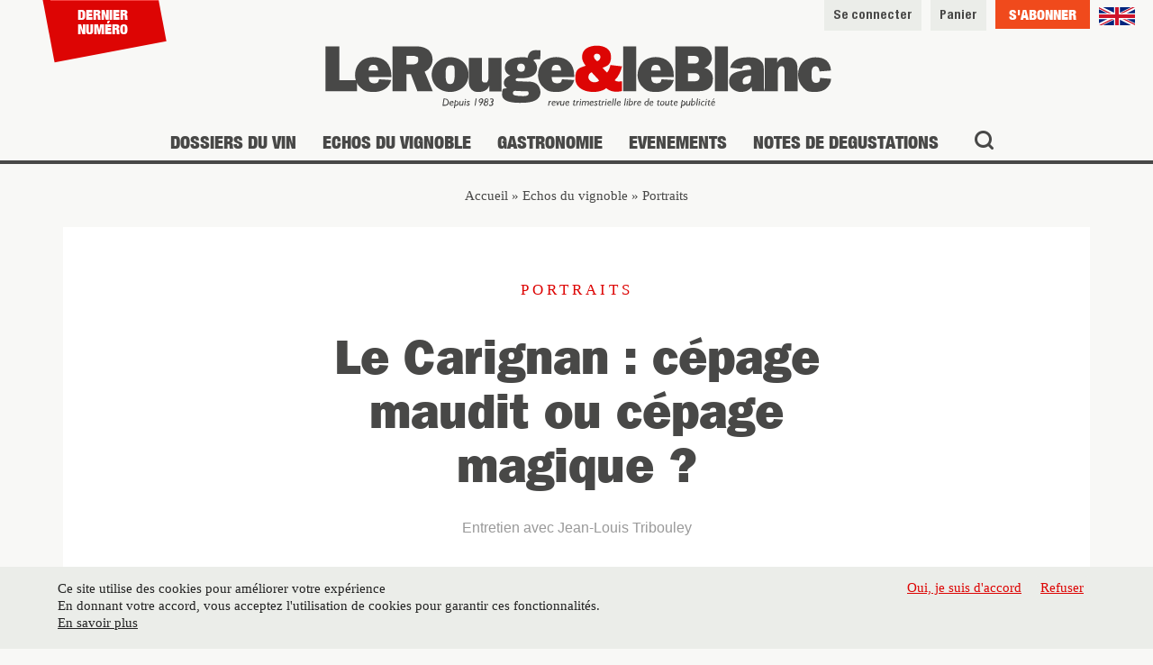

--- FILE ---
content_type: text/html; charset=utf-8
request_url: https://www.lerougeetleblanc.com/fr/portraits/le-carignan-cepage-maudit-ou-cepage-magique-2252.html
body_size: 13014
content:
<!DOCTYPE html>
<html
  xmlns:og="http://ogp.me/ns#"
  xmlns:article="http://ogp.me/ns/article#"
  xmlns:book="http://ogp.me/ns/book#"
  xmlns:profile="http://ogp.me/ns/profile#"
  xmlns:video="http://ogp.me/ns/video#"
  xmlns:product="http://ogp.me/ns/product#"
  xmlns:content="http://purl.org/rss/1.0/modules/content/"
  xmlns:dc="http://purl.org/dc/terms/"
  xmlns:foaf="http://xmlns.com/foaf/0.1/"
  xmlns:rdfs="http://www.w3.org/2000/01/rdf-schema#"
  xmlns:sioc="http://rdfs.org/sioc/ns#"
  xmlns:sioct="http://rdfs.org/sioc/types#"
  xmlns:skos="http://www.w3.org/2004/02/skos/core#"
  xmlns:xsd="http://www.w3.org/2001/XMLSchema#">
<head>
  <meta http-equiv="Content-Type" content="text/html; charset=utf-8" />
<link rel="shortcut icon" href="https://www.lerougeetleblanc.com/sites/all/themes/rougeetblanc/favicon.ico" type="image/vnd.microsoft.icon" />
<script type="text/javascript">function euccxganalyticsLoad() {var scriptTag = document.createElement("script");scriptTag.src = "\/sites\/all\/modules\/google_analytics\/googleanalytics.js";document.body.appendChild(scriptTag);var scriptTag = document.createElement("script");scriptTag.text = '(function(i,s,o,g,r,a,m){i["GoogleAnalyticsObject"]=r;i[r]=i[r]||function(){(i[r].q=i[r].q||[]).push(arguments)},i[r].l=1*new Date();a=s.createElement(o),m=s.getElementsByTagName(o)[0];a.async=1;a.src=g;m.parentNode.insertBefore(a,m)})(window,document,"script","https://www.google-analytics.com/analytics.js","ga");ga("create", "UA-110665457-1", {"cookieDomain":"auto"});ga("set", "anonymizeIp", true);ga("send", "pageview");';document.body.appendChild(scriptTag);}</script><meta name="description" content="« J’ai galéré avec ces carignans ! » Jean-Louis Tribouley, vigneron à Latour-de-France dans le Roussillon, produit une cuvée de pur carignan depuis 2007. Il parle avec liberté de ses liens avec ce cépage « pas facile », mais « démerdard » et « fidèle »." />
<meta name="generator" content="Drupal 7 (https://www.drupal.org)" />
<link rel="canonical" href="https://www.lerougeetleblanc.com/fr/portraits/le-carignan-cepage-maudit-ou-cepage-magique-2252.html" />
<link rel="shortlink" href="https://www.lerougeetleblanc.com/fr/node/2252" />
<meta property="og:site_name" content="Le rouge et le blanc" />
<meta property="og:type" content="article" />
<meta property="og:title" content="Le Carignan : cépage maudit ou cépage magique ?" />
<meta property="og:url" content="https://www.lerougeetleblanc.com/fr/portraits/le-carignan-cepage-maudit-ou-cepage-magique-2252.html" />
<meta property="og:description" content="« J’ai galéré avec ces carignans ! » Jean-Louis Tribouley, vigneron à Latour-de-France dans le Roussillon, produit une cuvée de pur carignan depuis 2007. Il parle avec liberté de ses liens avec ce cépage « pas facile », mais « démerdard » et « fidèle »." />
<meta property="og:updated_time" content="2021-11-23T13:55:18+01:00" />
<meta property="og:image" content="https://www.lerougeetleblanc.com/sites/default/files/articles/images/2020/06/tribouley_2_13.jpg" />
<meta property="og:image:url" content="https://www.lerougeetleblanc.com/sites/default/files/articles/images/2020/06/tribouley_2_13.jpg" />
<meta property="article:published_time" content="2021-11-23T13:45:17+01:00" />
<meta property="article:modified_time" content="2021-11-23T13:55:18+01:00" />
  <title>Le Carignan : cépage maudit ou cépage magique ? | Le rouge et le blanc</title>
  <link type="text/css" rel="stylesheet" href="https://www.lerougeetleblanc.com/sites/default/files/css/css_xE-rWrJf-fncB6ztZfd2huxqgxu4WO-qwma6Xer30m4.css" media="all" />
<link type="text/css" rel="stylesheet" href="https://www.lerougeetleblanc.com/sites/default/files/css/css_foOaWechzCrQKZdoI9ZHisk025jxAvkiUzqoFDZ53tM.css" media="all" />
<link type="text/css" rel="stylesheet" href="https://www.lerougeetleblanc.com/sites/default/files/css/css_E-fgqOJpBbgT99WRNY-JaH4LdyaYJr_0BU2EApn7pZg.css" media="all" />
<style type="text/css" media="all">
<!--/*--><![CDATA[/*><!--*/
#sliding-popup.sliding-popup-bottom,#sliding-popup.sliding-popup-bottom .eu-cookie-withdraw-banner,.eu-cookie-withdraw-tab{background:#DD0504;}#sliding-popup.sliding-popup-bottom.eu-cookie-withdraw-wrapper{background:transparent}#sliding-popup .popup-content #popup-text h1,#sliding-popup .popup-content #popup-text h2,#sliding-popup .popup-content #popup-text h3,#sliding-popup .popup-content #popup-text p,.eu-cookie-compliance-secondary-button,.eu-cookie-withdraw-tab{color:#fff !important;}.eu-cookie-withdraw-tab{border-color:#fff;}.eu-cookie-compliance-more-button{color:#fff !important;}

/*]]>*/-->
</style>
<link type="text/css" rel="stylesheet" href="https://www.lerougeetleblanc.com/sites/default/files/css/css_Yc48T6L6QyjfbCbcd4fnN5mJULmuMF_gzOMxTzIaesg.css" media="all" />
  <script type="text/javascript" src="https://www.lerougeetleblanc.com/sites/default/files/js/js_6wB7_RH3hNT_viZwOlvXgQ7bvciK-Mir9CVHAkENV64.js"></script>
<script type="text/javascript" src="https://www.lerougeetleblanc.com/sites/default/files/js/js_H7q2xORKmR9AN8Qx5spKEIBp7R_wG2apAswJoCUZY7I.js"></script>
<script type="text/javascript" src="https://www.lerougeetleblanc.com/sites/default/files/js/js_nCAZsx9trH6bzwG3b8nobglhAJB9GW0FwLSV8IU3R44.js"></script>
<script type="text/javascript" src="https://www.lerougeetleblanc.com/sites/default/files/js/js_IYOEvjTxX3I1LKZtAbR7Whi7OnaacGfMHTnjD-bve00.js"></script>
<script type="text/javascript" src="https://www.lerougeetleblanc.com/sites/default/files/js/js_hupBQh9NJti8Q_h9o6jAaiUIYGprS2aeWSLmGUtAxeo.js"></script>
<script type="text/javascript">
<!--//--><![CDATA[//><!--
jQuery.extend(Drupal.settings, {"basePath":"\/","pathPrefix":"fr\/","setHasJsCookie":0,"ajaxPageState":{"theme":"rougeetblanc","theme_token":"3qgftjE4Dr5i78GH6fszK3qPkOkaXarF-M_7fTvMUVw","js":{"0":1,"1":1,"sites\/all\/modules\/euccx\/js\/euccx.js":1,"sites\/all\/modules\/eu_cookie_compliance\/js\/eu_cookie_compliance.js":1,"sites\/all\/modules\/jquery_update\/replace\/jquery\/1.9\/jquery.min.js":1,"misc\/jquery-extend-3.4.0.js":1,"misc\/jquery-html-prefilter-3.5.0-backport.js":1,"misc\/jquery.once.js":1,"misc\/drupal.js":1,"sites\/all\/modules\/jquery_update\/replace\/ui\/external\/jquery.cookie.js":1,"sites\/all\/modules\/boutique\/app\/public\/js\/jquery.browser.js":1,"sites\/all\/modules\/boutique\/app\/public\/js\/jquery.isolatedScroll.js":1,"sites\/all\/modules\/boutique\/app\/public\/js\/bootstrap.min.js":1,"sites\/all\/modules\/boutique\/app\/public\/js\/jquery.autosize.js":1,"sites\/all\/modules\/boutique\/app\/public\/js\/inputmultiselect-2.0.4.js":1,"sites\/all\/modules\/boutique\/app\/public\/js\/jquery.miniColors.min.js":1,"sites\/all\/modules\/boutique\/app\/public\/js\/cloud-zoom.js":1,"sites\/all\/modules\/boutique\/app\/public\/js\/jquery.cartify.js":1,"sites\/all\/modules\/boutique\/app\/public\/js\/jquery.autocomplete2.js":1,"sites\/all\/modules\/boutique\/app\/public\/js\/jquery.nanoscroller.js":1,"sites\/all\/modules\/boutique\/app\/public\/js\/jquery.fancybox-1.3.1.js":1,"sites\/all\/modules\/boutique\/app\/public\/js\/knockout.all.min.js":1,"sites\/all\/modules\/boutique\/app\/public\/js\/knockout-sortable.min.js":1,"sites\/all\/modules\/boutique\/app\/public\/js\/knockout-paging.js":1,"sites\/all\/modules\/boutique\/app\/public\/js\/knockout-clearBindings.js":1,"sites\/all\/modules\/boutique\/app\/public\/js\/knockout.eachProp.js":1,"public:\/\/languages\/fr_VDifK6k-PRkBbRQo2b-7VHO6q4U8jqINavOEcRrbN4c.js":1,"sites\/all\/themes\/rougeetblanc\/js\/html5.js":1,"sites\/all\/themes\/rougeetblanc\/js\/respond.min.js":1,"sites\/all\/themes\/rougeetblanc\/js\/fixto.js":1,"sites\/all\/themes\/rougeetblanc\/js\/jquery-accessibleMegaMenu.js":1,"sites\/all\/themes\/rougeetblanc\/js\/jquery.browser.js":1,"sites\/all\/themes\/rougeetblanc\/js\/slick.min.js":1,"sites\/all\/themes\/rougeetblanc\/js\/jquery.form.js":1,"sites\/all\/themes\/rougeetblanc\/js\/jquery.iform.js":1,"sites\/all\/themes\/rougeetblanc\/js\/jquery.fancybox.js":1},"css":{"modules\/system\/system.base.css":1,"modules\/system\/system.menus.css":1,"modules\/system\/system.messages.css":1,"modules\/system\/system.theme.css":1,"sites\/all\/modules\/boutique\/app\/public\/css\/mamafont.css":1,"sites\/all\/modules\/boutique\/app\/public\/css\/boutique.css":1,"modules\/comment\/comment.css":1,"sites\/all\/modules\/date\/date_api\/date.css":1,"sites\/all\/modules\/date\/date_popup\/themes\/datepicker.1.7.css":1,"modules\/field\/theme\/field.css":1,"sites\/all\/modules\/logintoboggan\/logintoboggan.css":1,"sites\/all\/modules\/msm_wysiwyg\/css\/msm_tooltip.css":1,"modules\/node\/node.css":1,"modules\/search\/search.css":1,"modules\/user\/user.css":1,"sites\/all\/modules\/views\/css\/views.css":1,"sites\/all\/modules\/ctools\/css\/ctools.css":1,"sites\/all\/modules\/eu_cookie_compliance\/css\/eu_cookie_compliance.css":1,"0":1,"sites\/all\/themes\/rougeetblanc\/css\/styles.css":1}},"eu_cookie_compliance":{"popup_enabled":1,"popup_agreed_enabled":0,"popup_hide_agreed":0,"popup_clicking_confirmation":false,"popup_scrolling_confirmation":false,"popup_html_info":"\u003Cdiv\u003E\n  \u003Cdiv class=\u0022popup-content info\u0022\u003E\n    \u003Cdiv id=\u0022popup-text\u0022\u003E\n      \u003Ch2\u003E\u003Cstrong\u003ECe site utilise des cookies pour am\u00e9liorer votre exp\u00e9rience\u003C\/strong\u003E\u003C\/h2\u003E\n\u003Cp\u003EEn donnant votre accord, vous acceptez l\u0027utilisation de cookies pour garantir ces fonctionnalit\u00e9s.\u003C\/p\u003E\n              \u003Cbutton type=\u0022button\u0022 class=\u0022find-more-button eu-cookie-compliance-more-button\u0022\u003EEn savoir plus\u003C\/button\u003E\n          \u003C\/div\u003E\n    \u003Cdiv id=\u0022popup-buttons\u0022\u003E\n      \u003Cbutton type=\u0022button\u0022 class=\u0022agree-button eu-cookie-compliance-secondary-button\u0022\u003EOui, je suis d\u0027accord\u003C\/button\u003E\n              \u003Cbutton type=\u0022button\u0022 class=\u0022decline-button eu-cookie-compliance-default-button\u0022 \u003ERefuser\u003C\/button\u003E\n          \u003C\/div\u003E\n  \u003C\/div\u003E\n\u003C\/div\u003E","use_mobile_message":false,"mobile_popup_html_info":"\u003Cdiv\u003E\n  \u003Cdiv class=\u0022popup-content info\u0022\u003E\n    \u003Cdiv id=\u0022popup-text\u0022\u003E\n                    \u003Cbutton type=\u0022button\u0022 class=\u0022find-more-button eu-cookie-compliance-more-button\u0022\u003EEn savoir plus\u003C\/button\u003E\n          \u003C\/div\u003E\n    \u003Cdiv id=\u0022popup-buttons\u0022\u003E\n      \u003Cbutton type=\u0022button\u0022 class=\u0022agree-button eu-cookie-compliance-secondary-button\u0022\u003EOui, je suis d\u0027accord\u003C\/button\u003E\n              \u003Cbutton type=\u0022button\u0022 class=\u0022decline-button eu-cookie-compliance-default-button\u0022 \u003ERefuser\u003C\/button\u003E\n          \u003C\/div\u003E\n  \u003C\/div\u003E\n\u003C\/div\u003E\n","mobile_breakpoint":"768","popup_html_agreed":"\u003Cdiv\u003E\n  \u003Cdiv class=\u0022popup-content agreed\u0022\u003E\n    \u003Cdiv id=\u0022popup-text\u0022\u003E\n      \u003Ch2\u003EThank you for accepting cookies\u003C\/h2\u003E\n\u003Cp\u003EYou can now hide this message or find out more about cookies.\u003C\/p\u003E\n    \u003C\/div\u003E\n    \u003Cdiv id=\u0022popup-buttons\u0022\u003E\n      \u003Cbutton type=\u0022button\u0022 class=\u0022hide-popup-button eu-cookie-compliance-hide-button\u0022\u003EMasquer\u003C\/button\u003E\n              \u003Cbutton type=\u0022button\u0022 class=\u0022find-more-button eu-cookie-compliance-more-button-thank-you\u0022 \u003EEn savoir plus\u003C\/button\u003E\n          \u003C\/div\u003E\n  \u003C\/div\u003E\n\u003C\/div\u003E","popup_use_bare_css":false,"popup_height":"auto","popup_width":"100%","popup_delay":1000,"popup_link":"\/fr\/confidentialite","popup_link_new_window":1,"popup_position":null,"popup_language":"fr","store_consent":true,"better_support_for_screen_readers":0,"reload_page":0,"domain":"","popup_eu_only_js":0,"cookie_lifetime":"100","cookie_session":false,"disagree_do_not_show_popup":0,"method":"opt_in","whitelisted_cookies":"","withdraw_markup":"\u003Cbutton type=\u0022button\u0022 class=\u0022eu-cookie-withdraw-tab\u0022\u003EPrivacy settings\u003C\/button\u003E\n\u003Cdiv class=\u0022eu-cookie-withdraw-banner\u0022\u003E\n  \u003Cdiv class=\u0022popup-content info\u0022\u003E\n    \u003Cdiv id=\u0022popup-text\u0022\u003E\n      \u003Ch2\u003EWe use cookies on this site to enhance your user experience\u003C\/h2\u003E\n\u003Cp\u003EYou have given your consent for us to set cookies.\u003C\/p\u003E\n    \u003C\/div\u003E\n    \u003Cdiv id=\u0022popup-buttons\u0022\u003E\n      \u003Cbutton type=\u0022button\u0022 class=\u0022eu-cookie-withdraw-button\u0022\u003EWithdraw consent\u003C\/button\u003E\n    \u003C\/div\u003E\n  \u003C\/div\u003E\n\u003C\/div\u003E\n","withdraw_enabled":false},"googleanalytics":{"trackOutbound":1,"trackMailto":1,"trackDownload":1,"trackDownloadExtensions":"7z|aac|arc|arj|asf|asx|avi|bin|csv|doc(x|m)?|dot(x|m)?|exe|flv|gif|gz|gzip|hqx|jar|jpe?g|js|mp(2|3|4|e?g)|mov(ie)?|msi|msp|pdf|phps|png|ppt(x|m)?|pot(x|m)?|pps(x|m)?|ppam|sld(x|m)?|thmx|qtm?|ra(m|r)?|sea|sit|tar|tgz|torrent|txt|wav|wma|wmv|wpd|xls(x|m|b)?|xlt(x|m)|xlam|xml|z|zip"},"euccx":{"plugins":{"ganalytics":{"js_exclude":{"name":["googleanalytics.js"],"data":["GoogleAnalyticsObject"]},"cookies_handled":["_ga","_gat","_gid"]}}}});
//--><!]]>
</script>
  <meta name="viewport" content="width=device-width, initial-scale=1.0, maximum-scale=1.0, user-scalable=0" />
<link href="https://fonts.googleapis.com/css?family=Muli:200,300,400,600,700,800,900" rel="stylesheet">
</head>
<body class="html not-front not-logged-in no-sidebars page-node page-node- page-node-2252 node-type-article i18n-fr" >
      <div id="page" class="page">
	<header role="banner" class="Header">
		<section class="SectionMenu">
			<nav role="navigation" aria-label="menu secondaire" id="secondary-nav">
				<ul class="MenuTools">
					<li class="MenuTools-item first">
						<a href="/fr/boutique/" class="MenuTools-link review">Dernier numéro</a>
					</li>
					<li class="MenuTools-item">
						<a href="/en" class="MenuTools-link lg">
													<img src="/sites/all/themes/rougeetblanc/images/flag-en.svg?v=1.1" class="flag" />
												</a>
					</li>
					<li class="MenuTools-item">
																		<a href="/fr/boutique/abonnements/" class="MenuTools-link subscription btn btn-secondary">S'abonner</a>
																	</li>
					<li class="MenuTools-item">
						<a href="/fr/boutique/panier/" class="MenuTools-link basket btn btn-default">Panier</a>
					</li>
										<li class="MenuTools-item">
						<a href="/fr/user" class="MenuTools-link connexion btn btn-default">Se connecter</a>
					</li>
									</ul>
			</nav>
			<div class="Branding">
				<a href="/fr" title="" rel="home">
					<img class="branding" src="/sites/all/themes/rougeetblanc/images/logo-R&B-fr.svg?v=1.1" alt="Le Rouge et le Blanc" onerror="this.removeAttribute('onerror'); this.src='/sites/all/themes/rougeetblanc/images/logo-R&Bfr.png'" />					
				</a>
			</div>
						<div id="nav-toggle" >
	<div class="Burger">
		<span></span>
		<span></span>
		<span></span>
		<span></span>
	</div>
	<div class="Burger-title">Menu</div>
</div>
<nav role="navigation" aria-label="menu principal" class="AccessMenu" id="primary-nav">
  <ul class="nav-menu">
          <li class="nav-item">
    <a href="/fr/rubriques/dossiers-du-vin">
    	Dossiers du vin   	</a>    
        <i class="icon"></i>
    <div class="sub-nav">
    	<ul class="DropdownMenu sub-nav-group" role="menu">
	      <li data-submenu-id="">Dossiers du vin</li>
	      	      	      	      <li data-submenu-id=""><a href="/fr/rubriques/mineralite-et-geologie" class="DropdownMenu-link">Minéralité et géologie</a></li>
	      	      	      	      <li data-submenu-id=""><a href="/fr/rubriques/vinification" class="DropdownMenu-link">Vinification</a></li>
	      	      	      	      <li data-submenu-id=""><a href="/fr/rubriques/viticulture" class="DropdownMenu-link">Viticulture</a></li>
	      	      	      	      <li data-submenu-id=""><a href="/fr/rubriques/reglementation" class="DropdownMenu-link">Réglementation</a></li>
	      	      	      	      <li data-submenu-id=""><a href="/fr/rubriques/glossaire" class="DropdownMenu-link">Glossaire</a></li>
	      		</ul>
	</div>
      </li>
          <li class="nav-item">
    <a href="/fr/rubriques/echos-du-vignoble">
    	Echos du vignoble   	</a>    
        <i class="icon"></i>
    <div class="sub-nav">
    	<ul class="DropdownMenu sub-nav-group" role="menu">
	      <li data-submenu-id="">Echos du vignoble</li>
	      	      	      	      <li data-submenu-id=""><a href="/fr/rubriques/portraits" class="DropdownMenu-link">Portraits</a></li>
	      	      	      	      <li data-submenu-id=""><a href="/fr/rubriques/vignobles-de-france" class="DropdownMenu-link">Vignobles de France</a></li>
	      	      	      	      <li data-submenu-id=""><a href="/fr/rubriques/vignobles-etrangers" class="DropdownMenu-link">Vignobles étrangers</a></li>
	      		</ul>
	</div>
      </li>
          <li class="nav-item">
    <a href="/fr/rubriques/gastronomie">
    	Gastronomie   	</a>    
        <i class="icon"></i>
    <div class="sub-nav">
    	<ul class="DropdownMenu sub-nav-group" role="menu">
	      <li data-submenu-id="">Gastronomie</li>
	      	      	      	      <li data-submenu-id=""><a href="/fr/rubriques/accords" class="DropdownMenu-link">Accords</a></li>
	      	      	      	      <li data-submenu-id=""><a href="/fr/rubriques/bonnes-adresses" class="DropdownMenu-link">Bonnes adresses</a></li>
	      		</ul>
	</div>
      </li>
          <li class="nav-item">
    <a href="/fr/rubriques/evenements">
    	Evenements   	</a>    
        <i class="icon"></i>
    <div class="sub-nav">
    	<ul class="DropdownMenu sub-nav-group" role="menu">
	      <li data-submenu-id="">Evenements</li>
	      	      	      	      <li data-submenu-id=""><a href="/fr/rubriques/salons-et-manifestations" class="DropdownMenu-link">Salons et manifestations</a></li>
	      	      	      	      <li data-submenu-id=""><a href="/fr/rubriques/comptes-rendus" class="DropdownMenu-link">Comptes-rendus</a></li>
	      	      	      	      <li data-submenu-id=""><a href="/fr/rubriques/livres-et-publications" class="DropdownMenu-link">Livres et Publications</a></li>
	      	      	      	      <li data-submenu-id=""><a href="/fr/rubriques/rencontres-rb" class="DropdownMenu-link">Rencontres R&amp;B</a></li>
	      		</ul>
	</div>
      </li>
          <li class="nav-item">
    <a href="/fr/degustations" class="fancybox">
    	Notes de degustations   	</a>    
      </li>
    </ul>
</nav>

						<div role="search" class="Search" id="openSearch">
				<a href="/fr/search/fr" class="Search-button">
					<span class="icon show icon-search"></span>
					<span class="icon hide icon-x"></span>
				</a>
			</div>
		</section>
		<div class="SectionSearch" style="display: none;">
			<form class="search-form" id="search-form" accept-charset="UTF-8">
				<div>
					<div class="container-inline form-wrapper" id="edit-basic">
						<div class="form-item form-type-textfield form-item-keys">
							<label for="edit-keys">Termes à rechercher</label>
							<input type="text" id="edit-keys" name="redirect" value="" size="20" maxlength="255" class="form-text" placeholder="Rechercher">
						</div>
						<button type="submit"><span class="icon icon-search"></span></button>
					</div>
				</div>
			</form>
		</div>
	</header>
	<div id="Main" class="Main" role="main">

		
  				<div class="Breadcrumb"><h2 class="element-invisible">Vous êtes ici</h2><div class="breadcrumb"><a href="/fr">Accueil</a> » <a href="/fr/rubriques/echos-du-vignoble">Echos du vignoble</a> » <a href="/fr/rubriques/portraits">Portraits</a></div></div>
		
		
		<section>

	    	<div class="MainContent">

	    		
	    		

														  				  			<article class="node node-article node-odd node-full black-and-white" data-nid="2252" itemscope itemtype="http://schema.org/Article" >
  	<h6 class="subhead">Portraits</h6>
	<h1 class="headertitle" itemprop="headline">Le Carignan : cépage maudit ou cépage magique ? </h1>
	<span class="published">Entretien avec Jean-Louis Tribouley</span>

      <header>
                  <span property="dc:title" content="Le Carignan : cépage maudit ou cépage magique ? " class="rdf-meta element-hidden"></span><span property="sioc:num_replies" content="0" datatype="xsd:integer" class="rdf-meta element-hidden"></span>
      
          </header>
  
  <div class="content">

  	<div class="Share">
		  <span class="Share-label">Partagez</span>
		  <a href="https://www.facebook.com/sharer/sharer.php?u=https://www.lerougeetleblanc.com/fr/portraits/le-carignan-cepage-maudit-ou-cepage-magique-2252.html" target="_blank"><span class="icon-facebook"></span></a>
		  <a href="https://twitter.com/share" target="_blank"><span class="icon-twitter"></span></a>
	  </div>

            <div class="field field-name-field-image field-type-image field-label-hidden">
    <div class="field-items">
          <div class="field-item even" rel="og:image rdfs:seeAlso" resource="https://www.lerougeetleblanc.com/sites/default/files/styles/body/public/articles/images/2020/06/tribouley_2_13.jpg?itok=7tMGCAL4">
      	<img typeof="foaf:Image" src="https://www.lerougeetleblanc.com/sites/default/files/styles/body/public/articles/images/2020/06/tribouley_2_13.jpg?itok=7tMGCAL4" width="824" height="1236" alt="" />      	      </div>
      </div>
</div><div class="field field-name-field-subtitle field-type-text field-label-hidden"><div class="field-items"><div class="field-item even">Entretien avec Jean-Louis Tribouley</div></div></div><div class="field field-name-field-teaser field-type-text-long field-label-hidden"><div class="field-items"><div class="field-item even"><h2>« J’ai galéré avec ces carignans ! »</h2>
<p>Jean-Louis Tribouley, vigneron à Latour-de-France dans le Roussillon, produit une cuvée de pur carignan depuis 2007. Il parle avec liberté de ses liens avec ce cépage <em>« pas facile »</em>, mais <em>« démerdard »</em> et <em>« fidèle »</em>.</p>
</div></div></div>
<div class="paragraphs-items paragraphs-items-field-paragraphs paragraphs-items-field-paragraphs-full paragraphs-items-full">
  <div class="field field-name-field-paragraphs field-type-paragraphs field-label-hidden"><div class="field-items"><div class="field-item even"><div class="entity entity-paragraphs-item paragraphs-item-qanda">
  <div class="content">

  	  	<h2 class="question"><span class="rb">R<span>&</span>B</span>&nbsp;« Pourquoi avez-vous conservé et cultivé des pieds de carignan ?</h2>
  	
  	  	<p>C’est vraiment un cépage d’ici et un cépage extrêmement fidèle. Là où on le pose, il fait ce qu’il faut avec ce qu’il a. Il est très démerdard. En plaine, avec de l’eau, du limon, bien chargé, il va te faire du 120 hl/ha sans problème. Et si tu le colles dans les coteaux, arides, dans le vent, en plein cagnard, eh bien ! il va se calmer tout seul et se tenir à 20-30 hl…Il comprend les choses.</p>
	    
  </div>
</div></div><div class="field-item odd"><div class="entity entity-paragraphs-item paragraphs-item-qanda">
  <div class="content">

  	  	<h2 class="question"><span class="rb">R<span>&</span>B</span>&nbsp;Il n’a pourtant pas que des qualités…</h2>
  	
  	  	<p>Il a ses défauts : en plaine à 120 hl, il a une grande difficulté à gérer les maladies et il relâche beaucoup de tannins. Mais dans les conditions naturelles de coteaux du Roussillon, il a des grappes aérées, ventilées, une peau épaisse qui résiste bien aux maladies… Le sarment est adapté aux vents qui soufflent ici deux jours sur trois ; le port est érigé. Une fois dans les bonnes conditions d’une plante bien implantée sur un terrain, il s’installe</p>
	    
  </div>
</div></div><div class="field-item even"><div class="entity entity-paragraphs-item paragraphs-item-qanda">
  <div class="content">

  	  	<h2 class="question"><span class="rb">R<span>&</span>B</span>&nbsp;On évoque souvent sa vulnérabilité à l’oïdium…</h2>
  	
  	  	<p>Oui.  Il semblerait que la maladie traverse la dormance de l’hiver. Le carignan a tendance à conserver l’oïdium de l’année précédente. Et, à la pousse (trois, quatre feuilles), ça sort. Donc il faut le “sonner” dès le début. Il faut “cartonner” tôt, plutôt que courir derrière.</p>
	    
  </div>
</div></div><div class="field-item odd"><div class="entity entity-paragraphs-item paragraphs-item-qanda">
  <div class="content">

  	  	<h2 class="question"><span class="rb">R<span>&</span>B</span>&nbsp;Quel est l’âge de vos vignes ?</h2>
  	
  	  	<p>Environ 45 ans. Ce sont des clones…Mais je dirais que, fort heureusement pour la morale sociétale : <em>« qui cultive bien, élève bien »</em>. Il n’y a pas de parias parmi les jus. Les clones n’ont certes pas été choisis en fonction de critères gustatifs, mais il vaut mieux avoir un bon raisin qu’un mauvais, même si ses origines nobles ne sont pas certifiées…Un raisin sain à la vendange ça va toujours donner quelque chose… Du moins, c’est ce que je crois… Peut-être parce que politiquement ça me rassure !</p>
<p>Mais j’ai galéré avec ces carignans. À un moment je n’en pouvais plus. Ils étaient super réducteurs. Les dix premières années de production, la vigne sortait de la chimie, elle n’était pas auto démerdarde. Depuis que la plante se débrouille, le vin se débrouille aussi. Bien sûr, si je devais replanter, je sais quelles vignes j’aimerais multiplier, mais il ne faut pas être trop élitiste. Il faut faire du vin qui ne soit pas trop cher, pour qu’un maximum de gens en boive et que nous puissions en vivre.</p>
	    
  </div>
</div></div><div class="field-item even"><div class="entity entity-paragraphs-item paragraphs-item-qanda">
  <div class="content">

  	  	<h2 class="question"><span class="rb">R<span>&</span>B</span>&nbsp;On le décrit comme délicat à vinifier…</h2>
  	
  	  	<p>Des vignes qui sortent de chimie, elles se cherchent aussi. J’ai démarré en 2001 mais ces vignes de carignan n’ont laissé pousser leur premier brin d’herbe qu’en 2007 ou 2008. Alors, que dire des dix premières années de production ? Mais depuis que le travail est en place, les vins vont mieux. Ils sont plus faciles à faire.</p>
<p>Donc, pour quels carignans parle-t-on de problèmes de vinif ? Le carignan a tendance à monter fort en degré (15,5°) et à ce niveau tu te ramasses les difficultés levuriennes obligatoires. Les levures ont tendance à s’arrêter et à laisser la place à d’autres organismes. Mais si on prend des carignans à 13,5°/ 14° sur des terres bien posées et reposées de la chimie : ça va bien ! Je pense avoir trouvé le point d’équilibre.</p>
	    
  </div>
</div></div><div class="field-item odd"><div class="entity entity-paragraphs-item paragraphs-item-qanda">
  <div class="content">

  	  	<h2 class="question"><span class="rb">R<span>&</span>B</span>&nbsp;Ça passe par une vendange précoce ?</h2>
  	
  	  	<p>La relation du vigneron avec la maturité est assez complexe. D’une certaine manière, un raisin mûr, il est trop mûr. Longtemps j’ai considéré les grains mûrs quand la plante me le disait : les pépins étaient très mûrs, prêts à planter, et les raisins étaient succulents. Sauf qu’ensuite, en vinif, c’était un vrai bordel ! Maintenant, je vendange plus tôt.</p>
	    
  </div>
</div></div><div class="field-item even"><div class="entity entity-paragraphs-item paragraphs-item-qanda">
  <div class="content">

  	  	<h2 class="question"><span class="rb">R<span>&</span>B</span>&nbsp;Que pensez-vous de l’assemblage du carignan avec d’autres cépages ? </h2>
  	
  	  	<p>Quel que soit l’assemblage, le carignan apporte de la fraîcheur. Je pense que c’est une question de pH. Sur Latour-de-France, en général, sur les terroirs de gneiss, malgré les degrés, la fraîcheur reste impressionnante par rapport au grenache. À alcool égal le carignan ne donnera jamais les mêmes sensations alcooleuses. C’est sans doute mon vin le plus vertical, le plus tendu. C’est très net.</p>
	    
  </div>
</div></div><div class="field-item odd"><div class="entity entity-paragraphs-item paragraphs-item-qanda">
  <div class="content">

  	  	<h2 class="question"><span class="rb">R<span>&</span>B</span>&nbsp;Quel type de vinification avez-vous choisi ? </h2>
  	
  	  	<p>Je suis a priori un “égrappeur”.  Selon les années, suivant la rapidité de la maturité, si les rafles sont intéressantes à prendre, je fais des “sandwiches” égrappé/non égrappé, en couches. Ça se décide en été, en fonction de la gradualité de la maturité. Si ça va très vite, ça fait du sucre, donc il faut travailler différemment et on ne peut pas garder les rafles. Mais je ne garde jamais la totalité de la vendange entière.</p>
	    
  </div>
</div></div><div class="field-item even"><div class="entity entity-paragraphs-item paragraphs-item-qanda">
  <div class="content">

  	  	<h2 class="question"><span class="rb">R<span>&</span>B</span>&nbsp;Plusieurs de vos collègues insistent sur l’importance de présence de jus dans les cuves au tout début de la fermentation…</h2>
  	
  	  	<p>J’ai toujours une partie égrappée qui libère du jus. Effectivement s’il n’y a pas de jus, il vaut mieux tenter une vraie macération carbonique. L’avantage d’un peu de jus au fond est que le gaz carbonique part du dessous et traverse la totalité de la cuve. Si tu ne l’ajoutes que par-dessus, tu fais un inertage du chapeau mais pas forcément du fond…Je parle en connaissance de cause, je suis le champion de la carbonique qui ne bouge pas…Donc j’ai arrêté d’en faire.</p>
	    
  </div>
</div></div><div class="field-item odd"><div class="entity entity-paragraphs-item paragraphs-item-qanda">
  <div class="content">

  	  	<h2 class="question"><span class="rb">R<span>&</span>B</span>&nbsp;On évoque souvent la sensibilité du carignan aux bretts ?</h2>
  	
  	  	<p>C’est difficile à cerner. Ce qui est sûr c’est que les barriques sont des nids à bretts. Moi je n’en ai plus depuis que j’ai banni les barriques pour tous mes rouges.</p>
	    
  </div>
</div></div><div class="field-item even"><div class="entity entity-paragraphs-item paragraphs-item-qanda">
  <div class="content">

  	  	<h2 class="question"><span class="rb">R<span>&</span>B</span>&nbsp;On parle aussi de son intérêt croissant en ces temps de réchauffement climatique ?</h2>
  	
  	  	<p>Avec le changement climatique, le grenache est de plus en plus alcoolisé et de moins en moins mûr. Or, malgré les 40°-45° qu’on a traversés l’an dernier, le carignan n’en a rien eu à foutre. C’est un huit cylindres. Il te dit : <em>« ne t’inquiète pas, ça va passer ! »</em> Et ça passe. Il a ce pH, cette acidité…à condition d’être mis dans des bonnes conditions de culture. </p>
	    
  </div>
</div></div><div class="field-item odd"><div class="entity entity-paragraphs-item paragraphs-item-qanda">
  <div class="content">

  	  	<h2 class="question"><span class="rb">R<span>&</span>B</span>&nbsp;Finalement, qu’est-ce qu’un bon carignan ?</h2>
  	
  	  	<p>C’est un vin sincère, en même temps frais et puissant. J’ai toujours été amoureux des cabernets francs, et je trouve que les sensations se ressemblent ; un côté rustique élégant ou une élégance rustique, quelque chose de puissant avec un vrai fond ; pas nécessairement de la délicatesse, mais chaleureux comme un bon copain de 120 kg, qui te tape sur l’épaule.</p>
	    
  </div>
</div></div><div class="field-item even"><div class="entity entity-paragraphs-item paragraphs-item-qanda">
  <div class="content">

  	  	<h2 class="question"><span class="rb">R<span>&</span>B</span>&nbsp;Peut-il produire des grands vins ?</h2>
  	
  	  	<p>Je pense que le carignan peut le faire, mais il a fallu ici qu’on défende la bête. Ma cuvée Elepolypossum n’est pas née non plus par hasard quand, dans les années 2005, on parlait de diminuer les proportions dans l’A.O.C. Elle est née pour dire : non, du carignan on peut faire quelque chose !</p>
<p>Mais pour arriver à définir des grands vins, il faut qu’il y ait un certain nombre de gens qui les rencontrent. Et pour les rencontrer, il faut qu’il y en ait sur le marché. Nous, il nous a fallu dix ans pour y comprendre quelque chose. Dix ans pour faire de nos vignes des plantations qui produisent des raisins sincères, révélateurs d’un réel terroir et non massacrées à coup de désherbants ou d’insecticides. Pour définir des grands carignans, il faudrait déjà boire ces carignans-là qui sont des carignans de terroir. Je suis vigneron depuis vingt ans et j’estime que je ne fais des carignans intéressants que depuis huit ans. Alors est-ce que le carignan peut faire des grands vins ? Je le crois. Mais il nous faudra attendre que tout cela se révèle. Seule la production de carignan 100 % peut le démontrer. Le carignan sera appelé à devenir un grand vin si nous sommes de plus en plus nombreux à en faire et à braver la difficulté.</p>
	    
  </div>
</div></div></div></div></div>
<div class="field field-name-field-auteur field-type-taxonomy-term-reference field-label-hidden"><div class="field-items"><div class="field-item even"><a href="/fr/auteurs/propos-recueillis-par-philippe-bouin" typeof="skos:Concept" property="rdfs:label skos:prefLabel" datatype="">Propos recueillis par Philippe Bouin</a></div></div></div><div class="field field-name-field-tags field-type-taxonomy-term-reference field-label-inline clearfix"><div class="field-label">Mots clefs:&nbsp;</div><div class="field-items"><div class="field-item even" rel="dc:subject"><a href="/fr/etiquettes/cepage" typeof="skos:Concept" property="rdfs:label skos:prefLabel" datatype="">cépage</a></div><div class="field-item odd" rel="dc:subject"><a href="/fr/etiquettes/carignan" typeof="skos:Concept" property="rdfs:label skos:prefLabel" datatype="">carignan</a></div><div class="field-item even" rel="dc:subject"><a href="/fr/etiquettes/vinification" typeof="skos:Concept" property="rdfs:label skos:prefLabel" datatype="">vinification</a></div><div class="field-item odd" rel="dc:subject"><a href="/fr/etiquettes/viticulture" typeof="skos:Concept" property="rdfs:label skos:prefLabel" datatype="">viticulture</a></div><div class="field-item even" rel="dc:subject"><a href="/fr/etiquettes/tribouley" typeof="skos:Concept" property="rdfs:label skos:prefLabel" datatype="">tribouley</a></div><div class="field-item odd" rel="dc:subject"><a href="/fr/etiquettes/roussillon" typeof="skos:Concept" property="rdfs:label skos:prefLabel" datatype="">roussillon</a></div><div class="field-item even" rel="dc:subject"><a href="/fr/etiquettes/la-tour-de-france" typeof="skos:Concept" property="rdfs:label skos:prefLabel" datatype="">la tour de france</a></div></div></div><div class="field field-name-field-subscribers-only field-type-list-boolean field-label-above"><div class="field-label">Contenu réservé aux abonnés:&nbsp;</div><div class="field-items"><div class="field-item even"></div></div></div>    
  </div><!-- /content -->

  
      <div class="links">
          </div><!-- /links -->
  
  
  </article><!-- /node -->
		  			  		</div><!-- /content -->

	      <!-- /sidebar-second -->

		</section>
	</div>

	<footer role="contentinfo">
		<div class="Footer top">
			<div class="Footer-picture">
				<img src="/sites/all/themes/rougeetblanc/images/footer-revues.png" width="261" height="219" />
			</div>
			<section>
				<div class="Footer-number">
						<h5 class="title">Revue</h5>
						<p class="teaser">Découvrez tous nos abonnements et toutes nos publications (numéros, hors série et livres)</p>
						<div class="actions">
							<a href="/fr/boutique/" class="btn btn-primary">Acheter un numéro</a>
						</div>
				</div>
				<div class="Footer-magazine">
										<h5 class="title">Abonnez-vous</h5>
					<p class="teaser">Vos articles et revues au format numérique, un accès exclusif à la base de dégustations R&B…</p>
					<p class="teaser"></p>
					<div class="actions">
						<a href="/fr/boutique/abonnements/" class="btn btn-secondary">S'abonner</a>
					</div>
									</div>
			</section>
		</div>
		<div class="Footer bottom">
			<section>
				<div class="Footer-links">
										<h5 class="title">Thèmes</h4>
	      			<ul>
				<li>
		<a href="/fr/rubriques/dossiers-du-vin">
		Dossiers du vin		</a>    
	</li>
				<li>
		<a href="/fr/rubriques/echos-du-vignoble">
		Echos du vignoble		</a>    
	</li>
				<li>
		<a href="/fr/rubriques/gastronomie">
		Gastronomie		</a>    
	</li>
				<li>
		<a href="/fr/rubriques/evenements">
		Evenements		</a>    
	</li>
				<li>
		<a href="/fr/degustations" class="fancybox">
		Notes de degustations		</a>    
	</li>
</ul>	  					        							<h5 class="title">Le Rouge & Le Blanc</h4>
					<ul>
				<li>
		<a href="/fr/a-propos">
		A propos		</a>    
	</li>
				<li>
		<a href="/fr/comment-bien-nous-lire">
		Comment bien nous lire ?		</a>    
	</li>
				<li>
		<a href="/fr/guide-utilisateur">
		Guide utilisateur		</a>    
	</li>
													<li>
		<a href="/fr/contact">
		Contact		</a>    
	</li>
</ul>									</div>

				<div class="Footer-links">
										<h5 class="title">Mon compte</h4>
					<ul>
				<li>
		<a href="/fr/boutique/compte/reviews/">
		Mes revues		</a>    
	</li>
				<li>
		<a href="/fr/boutique/compte/subscription/">
		Mon abonnement		</a>    
	</li>
						</ul>											  				<h5 class="title">Abonnements et revues</h4>
					<ul>
										<li>
		<a href="/fr/boutique/abonnements/">
		Abonnements		</a>    
	</li>
				<li>
		<a href="/fr/points-de-vente">
		Points de vente		</a>    
	</li>
				<li>
		<a href="/fr/type-de-produit/revue-papier">
		Archives		</a>    
	</li>
							<li>
		<a href="/fr/type-de-produit/hors-serie">
		Hors-Série		</a>    
	</li>
				<li>
		<a href="/fr/type-de-produit/livre-papier">
		Livres		</a>    
	</li>
			</ul>									</div>
				<div class="Footer-join">
					<div class="Socials">
						<a href="https://www.facebook.com/lerougeetleblanc1983/?ref=settings" class="Social-link" target="_blank"><span class="icon-facebook social facebook"></span></a>
						<a href="https://www.instagram.com/lerougeetleblanc1983/?hl=fr" class="Social-link" target="_blank"><span class="icon-instagram social instagram"></span></a>
						<a href="https://www.pinterest.fr/julienmarron0033/" class="Social-link" target="_blank"><span class="icon-pinterest social pinterest"></span></a>
						<a href="https://www.youtube.com/channel/UCBuRCeT9Tdz0DmRKY5ird_g" class="Social-link" target="_blank"><span class="icon-youtube-play social youtube"></span></a>
					</div>
					<div class="NewsletterSubscription">
						<h5 class="title">Newsletter</h5>
						<div class="actions">
														<script src="//newsmailer.fr/scripts/70/form/82/subscribe.js" type="text/javascript" language="javascript"></script>
							<div class="subscribe-form" id="subscribe-form-82"></div>
							<script type="text/javascript">(function ($) {$('#subscribe-form-82').buildSubscribeForm();}(jQuery));</script>
													</div>
					</div>
				</div>
			</section>
			<div class="Footer legals">
				<ul>
      <li>
    <a href="/fr/cgv">CGV</a>
  </li>
      <li>
    <a href="/fr/mentions-legales">Mentions légales</a>
  </li>
      <li>
    <a href="/fr/confidentialite">Confidentialité</a>
  </li>
      <li>
    <a href="/fr/credits">Crédits</a>
  </li>
            <li class="copyright">© <span class="logo mini inverse">LeRouge<span>&</span>leBlanc</span> 2018</li>
</ul>			</div>
		</div>
	</footer>

</div>

<div id="SubscriptionPopup" class="SubscriptionPopup">
	<span class="SubscriptionPopup-message">Ce contenu est réservé aux abonnés !</span>
	<span class="SubscriptionPopup-title">Abonnez-vous à la revue</span>
	<span class="logo medium">LeRouge<span>&</span>leBlanc</span>
	<a href="/fr/boutique/abonnements/" class="btn btn-secondary">Je m'abonne</a>
	<a href="/fr/boutique/abonnements/" class="SubscriptionPopup-link">Découvrez nos offres</a>
</div>

<div id="SearchPopup" class="SubscriptionPopup">
	<span class="SubscriptionPopup-title">Aide</span>
	<div class="SubscriptionPopup-text">
		<ul>
			<li>Les termes recherchés doivent faire au moins 3 caractères.</li>
			<li>Le caractère * peut être utilisé comme joker : vini* permet de rechercher vinification, vinifier, vini-viticoles, etc.</li>
			<li>Les opérateurs + et - peuvent être utilisés : +rouge +blanc exige la présence de rouge et de blanc, mais +rouge -blanc exige la présence de rouge et l’absence de blanc.</li>
		</ul>
	</div>
</div>

<div class="Overlay"></div>

<script type="text/javascript">
	
(function($){
	
	"use strict";

	$(document).ready(function () {
        if ($(window).width() > 992) {
        $(".AccessMenu:first").accessibleMegaMenu({
            navId: '#primary-nav',
            mobileBreakpoint: '992',
            uuidPrefix: 'accessible-megamenu',
            menuClass: 'nav-menu',
            topNavItemClass: 'nav-item',
            panelGroupClass: 'sub-nav-group',
            hoverClass: 'hover',
            focusClass: 'focus',
            openClass: 'open'
        });
		setTimeout(function () {
			$('body').removeClass('init');
		}, 500);
};
		$('[data-toggle="tooltip"]').tooltip({placement : 'top',delay: {show: 200, hide: 0}});

		$("#openSearch").on("click", function(e) {
			e.preventDefault();
			if($('.icon.show').css('display') == 'block') {
				if ($(window).width() < 992) {
					if($('.AccessMenu').css('display') == 'block') {
						$('.Burger-title').text('MENU');
						$('.Burger').removeClass('open');
						$('body').removeClass('menuopen');
						$('.AccessMenu').toggle();
						$('.MenuTools').toggle();
					}
				}
				if ($(window).width() > 992) {
					$(".SectionSearch").show().animate({top: '4px'}, 200, function() {$(this).show();});
				} else {
					$(".SectionSearch").show().animate({top: '54px'}, 200, function() {$(this).show();});
				}
				$('.icon.show').css('display','none');
				$('.icon.hide').css('display','block');
			} else {
				$(".SectionSearch").show().animate({top: '-80px'}, 200, function() {$(this).show();});
				$('.icon.hide').css('display','none');
				$('.icon.show').css('display','block');
			}
		});

		
		var menuAdmin = $('.Sidebar.first');
		$('.FiltersTrigger').click(function(e) {
			e.preventDefault();
			var w = menuAdmin.outerWidth();
			var l = parseInt(menuAdmin.css('left'));
			if (l < 0) {
				menuAdmin.animate({left: '0px'}, 'fast');
				$(this).find('span.icon').hide();
				$(this).find('span.icon').attr( "class", "icon icon-chevron-up").show();
				$('body').addClass('noscroll');
				$('html').addClass('noscroll');
				$('.Overlay').show();
			} else {
				menuAdmin.animate({left: '-' + w + 'px'}, 'fast');
				$(this).find('span.icon').hide();
				$(this).find('span.icon').attr( "class", "icon icon-chevron-down").show();
				$('body').removeClass('noscroll');
				$('html').removeClass('noscroll');
				$('.Overlay').hide();
			}
		});
	
		$('.Degustation .read-more').click(function(e){
			e.preventDefault();
			var ref = $(this).attr('data-name');
			var comment = $('.Comment-'+ref).slideToggle();
			if($(this).find('span').attr('class') == 'icon-chevron-down') {
				$(this).html('masquer');
				$(this).append('<span class="icon-chevron-up"></span>');				
			} else {
				$(this).html('notre avis');
				$(this).append('<span class="icon-chevron-down"></span>');				
			}
		});

				$(".fancybox").on('click', function(e) {
			e.preventDefault(e);
			$.fancybox.open({
				href : '#SubscriptionPopup',
				wrapCSS: 'Popup',
				padding:[40, 15, 50, 15],
			});
		});
		
		$("#search_help").on('click', function(e) {
			e.preventDefault(e);
			$.fancybox.open({
				href : '#SearchPopup',
				wrapCSS: 'Popup',
				padding:[40, 15, 50, 15],
			});
		});


	});

	$('.SectionSearch button' ).click(function(e) {
	  var key = $('.SectionSearch input[name=redirect]').val();
	  var redirect = '/fr/search/fr/' + key;
	  location.href = redirect;
	  e.preventDefault();
	});

	$('#nav-toggle').click(function(){
		$('.AccessMenu').toggle();
		$('.MenuTools').toggle();
		if($('.AccessMenu').css('display') == 'block') {
			$('.Burger-title').text('FERMER');
			$('.Burger').addClass('open');
			$('body').addClass('menuopen');
			if($('.icon.show').css('display') != 'block') {
				$(".SectionSearch").show().animate({top: '-80px'}, 200, function() {$(this).show();});
				$('.icon.hide').css('display','none');
				$('.icon.show').css('display','block');
			}
		} else {
			$('.Burger-title').text('MENU');
			$('.Burger').removeClass('open');
			$('body').removeClass('menuopen');
		}
	});

	$(window).resize(function() {
		if ($(window).width() > 992) {
			$('body').removeClass('menuopen');
			$('.AccessMenu').show();
			$('.MenuTools').show();
		} else {
		}
	});

	$(document).scroll(function (e) {
		if ($(this).scrollTop() > 180) {
			//$("body").addClass("scroll");
			//$('.TopPage').fadeIn();
		} else {
			//$("body").removeClass("scroll");
			//$('.TopPage').fadeOut();	
		}
	});

})(jQuery);
</script>  <script type="text/javascript">
<!--//--><![CDATA[//><!--
function euCookieComplianceLoadScripts() {}
//--><!]]>
</script>
<script type="text/javascript">
<!--//--><![CDATA[//><!--
var eu_cookie_compliance_cookie_name = "";
//--><!]]>
</script>
<script type="text/javascript" src="https://www.lerougeetleblanc.com/sites/default/files/js/js_HL2H2KhxNbTBGdL9rz25GpFuPJInl0vXjH_0NNcP5r8.js"></script>
<script type="text/javascript" src="https://www.lerougeetleblanc.com/sites/default/files/js/js_2lJC5gTZ8B3-P19n2LPEd0viiCEmLJ5gcIAFYex1r0U.js"></script>
</body>
</html>


--- FILE ---
content_type: image/svg+xml
request_url: https://www.lerougeetleblanc.com/sites/all/themes/rougeetblanc/images/rect-red-V3.svg
body_size: 584
content:
<?xml version="1.0" encoding="utf-8"?>
<!-- Generator: Adobe Illustrator 21.0.0, SVG Export Plug-In . SVG Version: 6.00 Build 0)  -->
<svg version="1.0" xmlns="http://www.w3.org/2000/svg" xmlns:xlink="http://www.w3.org/1999/xlink" x="0px" y="0px" width="138.5px"
	 height="76.2px" viewBox="0 0 138.5 76.2" style="enable-background:new 0 0 138.5 76.2;" xml:space="preserve">
<g id="Layer_1">
	<desc></desc>
</g>
<g id="Layer_2">
	
		<rect x="4.1" y="-35.9" transform="matrix(0.9826 -0.186 0.186 0.9826 -1.4938 12.7203)" style="fill:#DD0504;" width="125.9" height="100.4"/>
</g>
</svg>


--- FILE ---
content_type: image/svg+xml
request_url: https://www.lerougeetleblanc.com/sites/all/themes/rougeetblanc/images/logo-R&B-fr.svg?v=1.1
body_size: 13274
content:
<?xml version="1.0" encoding="UTF-8"?>
<svg xmlns="http://www.w3.org/2000/svg" version="1.1" viewBox="0 0 481.8 68.2">
  <defs>
    <style>
      .cls-1 {
        fill: #dd0504;
      }

      .cls-2 {
        fill: #484847;
      }
    </style>
  </defs>
  <!-- Generator: Adobe Illustrator 28.7.1, SVG Export Plug-In . SVG Version: 1.2.0 Build 142)  -->
  <g>
    <g id="Calque_1">
      <g>
        <path class="cls-2" d="M33.5,52.3H3.7V9.7h13.1v32.1h16.7v10.4Z"/>
        <path class="cls-2" d="M65.8,41.7c-1.9,7.7-8.7,11.2-16.2,11.2s-9.2-1-12.8-4.2c-3.4-3-5.2-7.4-5.2-11.9s1.7-8.9,4.7-12c3.2-3.4,8.1-4.9,12.6-4.9,10.5,0,17,6.8,17,17.2v1.7h-21.2c-.2,3.4,1,5.9,4.8,5.9s4.3-1.1,4.8-3.8l11.6.7ZM53.4,32.7c0-3.1-1-5.5-4.5-5.5s-4.5,2.5-4.4,5.5h8.9Z"/>
        <path class="cls-2" d="M90.6,52.3l-6.2-16.2h-4.1v16.2h-13.2V9.7h21.6c3.7,0,7.8.5,11,2.6,3.5,2.2,5.2,6,5.2,10.2s-2.5,8.9-7.5,11.2l7.7,18.5h-14.5ZM85.1,26.9c2.8,0,6.3-.4,6.3-4.1s-.7-2.8-2.1-3.5c-1.1-.6-2.5-.6-3.7-.6h-5.3v8.1h4.8Z"/>
        <path class="cls-2" d="M138.9,36.7c0,9.6-7.8,16.2-17.4,16.2s-17.4-6.6-17.4-16.2,7.5-16.7,17.4-16.7,17.4,6.6,17.4,16.7ZM117.2,36.3c0,8.5,2.1,9.1,4.3,9.1s4.3-.6,4.3-9.1,0-8.6-4.3-8.6-4.3,5.5-4.3,8.6Z"/>
        <path class="cls-2" d="M158.5,52.3v-5.2h-.1c-1.3,4.1-5.5,5.8-9.6,5.8s-5.1-.6-7.1-2.4c-2.2-2.2-2.5-5-2.5-8v-21.9h12.3v19.2c0,2,0,4.2,2.7,4.2s2.4-.7,3-1.8c.6-1,.6-2.2.6-3.3v-18.2h12.3v31.7h-11.6Z"/>
        <path class="cls-2" d="M195.3,43c2.7.1,5.6.5,7.9,2.2,2.4,1.8,3.7,4.9,3.7,7.9,0,4.5-3,7.4-7.1,8.7-3.4,1.2-8.3,1.4-12,1.4-5.3,0-17.2-.4-17.2-7.8s1.8-5.2,4.6-6.1c-1.7-1.3-2.9-2.8-2.9-5,0-3.7,3-5.8,6.1-7-3.3-1.4-5.1-3.7-5.1-7.3,0-8.2,9.1-9.9,15.5-9.9s4,.1,5.9.6c.7-4.6,3-7.4,7.9-7.4l4.4.2-.3,8.5h-3c-1.1-.1-2.9,0-3.5,1.1,2.2,1.7,3.5,4.3,3.5,7.1,0,7.9-8.1,9.7-14.5,9.7h-2.7c-1.1-.1-3.1-.1-3.1,1.4s2.3,1.5,3.4,1.5l8.7.4ZM183.9,51.8c-1.4,0-3.1.1-3.1,2s1.2,2.1,2.5,2.4c2,.5,4.1.6,6.1.6s6.4.3,6.4-2.5-2.1-2-3.7-2l-6.1-.3h-2.2ZM192.3,30.1c0-2.4-1.2-4-3.8-4s-3.7,1.6-3.7,3.9,1.4,3.8,3.9,3.8,3.5-1.6,3.5-3.8Z"/>
        <path class="cls-2" d="M238.8,41.7c-1.9,7.7-8.7,11.2-16.2,11.2s-9.2-1-12.8-4.2c-3.4-3-5.2-7.4-5.2-11.9s1.7-8.9,4.6-12c3.2-3.4,8.1-4.9,12.6-4.9,10.5,0,17,6.8,17,17.2v1.7h-21.2c-.2,3.4,1.1,5.9,4.8,5.9s4.3-1.1,4.8-3.8l11.6.7ZM226.4,32.7c0-3.1-1-5.5-4.5-5.5s-4.5,2.5-4.4,5.5h8.9Z"/>
        <path class="cls-1" d="M269.8,34.6c1.9-1.9,2.7-4.6,3.2-7.2l11,1.3c-1.1,4.9-3.3,9.7-7,13.1,1.3,1,2.6,1.2,4.2,1.2l2.8-.2v9.2c-1.6.4-3.4.7-5,.7-4,0-6.9-.9-10-3.4-2.9,2.7-8.3,3.6-12.1,3.6-8.2,0-17.1-3.7-17.1-13.1s4.3-9.7,9.9-11.7c-1.9-2.5-3.5-5-3.5-8.3,0-7.9,7.2-10.7,14-10.7s13.4,2.9,13.4,10.4-3.3,8.9-8.1,10.5l4.3,4.6ZM255.3,34.2c-2.1.9-3.1,2.5-3.1,4.8s2.4,4.7,5.4,4.7,3.5-.5,4.8-1.7l-7.1-7.7ZM263.6,19.9c0-1.9-1.4-3.2-3.2-3.2s-3,1-3,2.7,1.8,3.4,3.1,4.4c1.7-.6,3.1-2,3.1-4Z"/>
        <path class="cls-2" d="M297.4,52.3h-12.3V9.7h12.3v42.5Z"/>
        <path class="cls-2" d="M332.9,41.7c-1.9,7.7-8.7,11.2-16.2,11.2s-9.2-1-12.8-4.2c-3.4-3-5.2-7.4-5.2-11.9s1.7-8.9,4.6-12c3.2-3.4,8.1-4.9,12.6-4.9,10.5,0,17,6.8,17,17.2v1.7h-21.2c-.2,3.4,1,5.9,4.8,5.9s4.3-1.1,4.8-3.8l11.6.7ZM320.5,32.7c0-3.1-1-5.5-4.5-5.5s-4.5,2.5-4.4,5.5h8.9Z"/>
        <path class="cls-2" d="M334.4,9.7h20.8c3.2,0,6.5.2,9.2,2.2,2.9,2.1,4.5,5.5,4.5,9s-2.9,8.2-7.2,9.2h0c4.9,1,8.2,4.7,8.2,9.8s-1.3,7.8-4.3,9.9c-3.3,2.4-7.9,2.4-11.7,2.4h-19.5V9.7h0ZM351.7,26c1.2,0,2.7,0,3.7-.8.8-.7,1.2-1.8,1.2-2.8,0-3.2-2.6-3.6-5.1-3.6h-5.1v7.2h5.3ZM352,42.8c1.3,0,2.7,0,3.8-.8.9-.7,1.5-1.8,1.5-3s-.8-2.7-2-3.3c-1.1-.6-2.6-.6-3.8-.6h-5.1v7.7h5.6Z"/>
        <path class="cls-2" d="M384.1,52.3h-12.3V9.7h12.3v42.5Z"/>
        <path class="cls-2" d="M407,52.3c-.3-1.4-.4-2.9-.4-4.4-2.5,3.7-6,5-10.4,5s-11-3.2-11-9.5,3.9-8.4,8.3-9.7c4-1.2,8.3-1.7,12.5-2v-.2c0-2.9-.7-4-3.7-4s-4.5.9-4.8,3.5l-11.3-1c1.9-7.9,9.4-9.9,16.5-9.9s8.5.5,11.6,2.7c4.1,2.9,3.7,7,3.7,11.5v11.1c0,2.4,0,4.7,1,6.9h-11.8ZM405.9,37.5c-3,.3-7.9,1.2-7.9,5.1s1.3,2.9,3.2,2.9c4.6,0,4.7-3.9,4.7-7.4v-.6h0Z"/>
        <path class="cls-2" d="M430.6,20.6v4.5h.1c1.5-3.6,5.1-5.1,9-5.1s6.4.9,8.2,3.3c2,2.6,2,6.2,2,9.5v19.5h-12.3v-19.2c0-1.9,0-4.6-2.7-4.6s-3.7,2.9-3.7,5.5v18.3h-12.3v-31.7h11.6Z"/>
        <path class="cls-2" d="M481.8,40.4c-1.1,8.2-6.9,12.5-15,12.5s-8.3-1-11.7-4.3c-3.2-3.2-4.7-7.5-4.7-12,0-9.5,6.6-16.5,16.3-16.5s14,4.6,14.9,12.5l-10.9.9v-.3c-.5-2.2-1-4.6-3.7-4.6-3.9,0-3.9,5.1-3.9,7.9s0,7.8,4.1,7.8,3.7-2.4,4-4.7l10.5.9Z"/>
      </g>
      <g>
        <path class="cls-2" d="M214.1,65.9l.7-4.5h.8v.8c.3-.6.6-.9,1.1-.9s.2,0,.4,0l-.2.8c0,0-.2,0-.2,0-.5,0-.9.4-1.3,1.2l-.4,2.5h-.8Z"/>
        <path class="cls-2" d="M220.8,65.5c-.5.3-1,.5-1.5.5-1.1,0-1.9-.9-1.9-2.1s.9-2.6,2.2-2.6,1.6.6,1.6,1.8v.5h-2.9v.3s0,0,0,.1c0,.8.5,1.3,1.1,1.3s1-.2,1.6-.7v.9ZM220.3,62.9h0c0-.6-.3-1-.8-1s-.9.3-1.1,1h1.9Z"/>
        <path class="cls-2" d="M222.7,65.9l-1-4.5h.9l.6,2.8,1.4-2.8h.9l-2.3,4.5s-.4,0-.4,0Z"/>
        <path class="cls-2" d="M229,65.9h-.9v-.7c-.4.6-1,.8-1.5.8s-1.1-.4-1.1-1.2,0-.4,0-.7l.4-2.7h.9l-.4,2.9c0,.2,0,.4,0,.4,0,.3.2.5.5.5s.9-.3,1.4-.9l.5-2.9h.9l-.7,4.5Z"/>
        <path class="cls-2" d="M233.7,65.5c-.5.3-1,.5-1.5.5-1.1,0-1.9-.9-1.9-2.1s.9-2.6,2.2-2.6,1.6.6,1.6,1.8v.5h-2.9v.3s0,0,0,.1c0,.8.5,1.3,1.1,1.3s1-.2,1.6-.7v.9ZM233.2,62.9h0c0-.6-.3-1-.8-1s-.9.3-1.1,1h1.9Z"/>
        <path class="cls-2" d="M238.6,64.6c0,.4.2.6.6.6s.5,0,.8-.3v.8c-.4.2-.7.3-1,.3-.7,0-1.2-.5-1.2-1.2s0-.5.1-.8l.4-1.9h-.8v-.6h.9l.2-1h.9l-.2,1h.9v.6h-1l-.4,2c0,.3,0,.5,0,.6Z"/>
        <path class="cls-2" d="M240.5,65.9l.7-4.5h.8v.8c.3-.6.6-.9,1.1-.9s.2,0,.4,0l-.2.8c0,0-.2,0-.2,0-.5,0-.9.4-1.3,1.2l-.4,2.5h-.8Z"/>
        <path class="cls-2" d="M243.7,65.9l.7-4.5h.9l-.7,4.5h-.9ZM245,59.5c.3,0,.5.2.5.5s-.2.5-.5.5-.5-.2-.5-.5c0-.3.2-.5.5-.5Z"/>
        <path class="cls-2" d="M246.5,61.4h.9v.6c.4-.5.9-.7,1.4-.7s.9.3,1.1.9c.6-.6,1.1-.9,1.7-.9s1.1.4,1.1,1.2,0,.4,0,.7l-.4,2.7h-.9l.4-2.9c0-.2,0-.3,0-.5,0-.3-.2-.5-.5-.5s-.9.3-1.4.9l-.4,3h-.9l.4-2.9c0-.2,0-.3,0-.5,0-.3-.2-.5-.5-.5s-.9.3-1.4.9l-.4,3h-.9l.7-4.5Z"/>
        <path class="cls-2" d="M256.7,65.5c-.5.3-1,.5-1.5.5-1.1,0-1.9-.9-1.9-2.1s.9-2.6,2.2-2.6,1.6.6,1.6,1.8v.5h-2.9v.3s0,0,0,.1c0,.8.5,1.3,1.1,1.3s1-.2,1.6-.7v.9ZM256.2,62.9h0c0-.6-.3-1-.8-1s-.9.3-1.1,1h1.9Z"/>
        <path class="cls-2" d="M257.8,64.5c.5.4,1,.7,1.4.7s.6-.2.6-.5-.3-.5-.8-.9c-.6-.4-1-.7-1-1.3s.5-1.2,1.4-1.2,1,.2,1.4.5v.9c-.6-.4-1.1-.6-1.5-.6s-.5.2-.5.4c0,.3.4.5,1.1,1,.5.4.8.7.8,1.2s-.6,1.3-1.5,1.3-1.1-.2-1.6-.6l.2-.8Z"/>
        <path class="cls-2" d="M262.7,64.6c0,.4.2.6.6.6s.5,0,.8-.3v.8c-.4.2-.7.3-1,.3-.7,0-1.2-.5-1.2-1.2s0-.5.1-.8l.4-1.9h-.8v-.6h.9l.2-1h.9l-.2,1h.9v.6h-1l-.4,2c0,.3,0,.5,0,.6Z"/>
        <path class="cls-2" d="M264.6,65.9l.7-4.5h.8v.8c.3-.6.6-.9,1.1-.9s.2,0,.4,0l-.2.8c0,0-.2,0-.2,0-.5,0-.9.4-1.3,1.2l-.4,2.5h-.8Z"/>
        <path class="cls-2" d="M267.8,65.9l.7-4.5h.9l-.7,4.5h-.9ZM269.1,59.5c.3,0,.5.2.5.5s-.2.5-.5.5-.5-.2-.5-.5.2-.5.5-.5Z"/>
        <path class="cls-2" d="M273.5,65.5c-.5.3-1,.5-1.5.5-1.1,0-1.9-.9-1.9-2.1s.9-2.6,2.2-2.6,1.6.6,1.6,1.8v.5h-2.9v.3s0,0,0,.1c0,.8.5,1.3,1.1,1.3s1-.2,1.6-.7v.9ZM273,62.9h0c0-.6-.3-1-.8-1s-.9.3-1.1,1h1.9Z"/>
        <path class="cls-2" d="M276.4,59.1l-1,6.8h-.9l1-6.8h.9Z"/>
        <path class="cls-2" d="M278.6,59.1l-1,6.8h-.9l1-6.8h.9Z"/>
        <path class="cls-2" d="M282.4,65.5c-.5.3-1,.5-1.5.5-1.1,0-1.9-.9-1.9-2.1s.9-2.6,2.2-2.6,1.6.6,1.6,1.8v.5h-2.9v.3s0,0,0,.1c0,.8.5,1.3,1.1,1.3s1-.2,1.6-.7v.9ZM281.9,62.9h0c0-.6-.3-1-.8-1s-.9.3-1.1,1h1.9Z"/>
        <path class="cls-2" d="M287.8,59.1l-1,6.8h-.9l1-6.8h.9Z"/>
        <path class="cls-2" d="M355.9,59.1l-1,6.8h-.9l1-6.8h.9Z"/>
        <path class="cls-2" d="M288.1,65.9l.7-4.5h.9l-.7,4.5h-.9ZM289.4,59.5c.3,0,.5.2.5.5s-.2.5-.5.5-.5-.2-.5-.5c0-.3.2-.5.5-.5Z"/>
        <path class="cls-2" d="M292.9,61.3c.9,0,1.5.7,1.5,1.8s-.5,1.8-1.3,2.3c-.6.4-1.4.5-2.4.5s-.4,0-.6,0l1-6.8h.8l-.4,2.8c.4-.4.8-.6,1.2-.6ZM291.1,65.1c0,0,.2,0,.3,0,1.3,0,2.1-.9,2.1-2.1s-.4-1.1-.9-1.1-.9.3-1.1.8l-.4,2.4Z"/>
        <path class="cls-2" d="M295,65.9l.7-4.5h.8v.8c.3-.6.6-.9,1.1-.9s.2,0,.4,0l-.2.8c0,0-.2,0-.2,0-.5,0-.9.4-1.3,1.2l-.4,2.5h-.8Z"/>
        <path class="cls-2" d="M301.6,65.5c-.5.3-1,.5-1.5.5-1.1,0-1.9-.9-1.9-2.1s.9-2.6,2.2-2.6,1.6.6,1.6,1.8v.5h-2.9v.3s0,0,0,.1c0,.8.5,1.3,1.1,1.3s1-.2,1.6-.7v.9ZM301.1,62.9h0c0-.6-.3-1-.8-1s-.9.3-1.1,1h1.9Z"/>
        <path class="cls-2" d="M307.5,66c-1.5,0-2.4-.8-2.4-2s.4-1.7,1.2-2.2c.5-.4,1.2-.5,2-.5h.2l.3-2.2h.9l-1,6.8c-.5,0-.9,0-1.2,0ZM308.3,62c0,0-.1,0-.2,0-1.3,0-2.1.8-2.1,1.9s.5,1.4,1.4,1.4.3,0,.5,0l.5-3.2Z"/>
        <path class="cls-2" d="M313.2,65.5c-.5.3-1,.5-1.5.5-1.1,0-1.9-.9-1.9-2.1s.9-2.6,2.2-2.6,1.6.6,1.6,1.8v.5h-2.9v.3s0,0,0,.1c0,.8.5,1.3,1.1,1.3s1-.2,1.6-.7v.9ZM312.7,62.9h0c0-.6-.3-1-.8-1s-.9.3-1.1,1h1.9Z"/>
        <path class="cls-2" d="M318.1,64.6c0,.4.2.6.6.6s.5,0,.8-.3v.8c-.4.2-.7.3-1,.3-.7,0-1.2-.5-1.2-1.2s0-.5.1-.8l.4-1.9h-.8v-.6h.9l.2-1h.9l-.2,1h.9v.6h-1l-.4,2c0,.3,0,.5,0,.6Z"/>
        <path class="cls-2" d="M322.2,61.3c1.1,0,1.8.8,1.8,2s-1,2.7-2.2,2.7-1.7-.7-1.7-2,1-2.7,2.2-2.7ZM321,64c0,.8.3,1.2.8,1.2.7,0,1.3-.8,1.3-2.1s-.3-1.2-.9-1.2c-.7,0-1.3.9-1.3,2Z"/>
        <path class="cls-2" d="M328.2,65.9h-.9v-.7c-.4.6-1,.8-1.5.8s-1.1-.4-1.1-1.2,0-.4,0-.7l.4-2.7h.9l-.4,2.9c0,.2,0,.4,0,.4,0,.3.2.5.5.5s.9-.3,1.4-.9l.5-2.9h.9l-.7,4.5Z"/>
        <path class="cls-2" d="M330.7,64.6c0,.4.2.6.6.6s.5,0,.8-.3v.8c-.4.2-.7.3-1,.3-.7,0-1.2-.5-1.2-1.2s0-.5.1-.8l.4-1.9h-.8v-.6h.9l.2-1h.9l-.2,1h.9v.6h-1l-.4,2c0,.3,0,.5,0,.6Z"/>
        <path class="cls-2" d="M336.2,65.5c-.5.3-1,.5-1.5.5-1.1,0-1.9-.9-1.9-2.1s.9-2.6,2.2-2.6,1.6.6,1.6,1.8v.5h-2.9v.3s0,0,0,.1c0,.8.5,1.3,1.1,1.3s1-.2,1.6-.7v.9ZM335.7,62.9h0c0-.6-.3-1-.8-1s-.9.3-1.1,1h1.9Z"/>
        <path class="cls-2" d="M339.4,68.2l.8-5.6c-.5.4-.6.8-.7.8s0,0,0,0c0-.1.2-.7.9-1.3l.2-1.6h.9l-.2,1.1c.3,0,.5-.2.8-.2,1.1,0,1.9.9,1.9,2.2s-.5,1.7-1.2,2.1c-.4.2-1,.4-1.8.4h-.3l-.3,2.2s-.9,0-.9,0ZM341,65.2c1.3,0,2-.7,2-1.8s-.5-1.5-1.3-1.5-.3,0-.5.1l-.5,3.2c0,0,.2,0,.3,0Z"/>
        <path class="cls-2" d="M348,65.9h-.9v-.7c-.4.6-1,.8-1.5.8s-1.1-.4-1.1-1.2,0-.4,0-.7l.4-2.7h.9l-.4,2.9c0,.2,0,.4,0,.4,0,.3.2.5.5.5s.9-.3,1.4-.9l.5-2.9h.9l-.7,4.5Z"/>
        <path class="cls-2" d="M351.8,61.3c.9,0,1.5.7,1.5,1.8s-.5,1.8-1.3,2.3c-.6.4-1.4.5-2.4.5s-.4,0-.6,0l1-6.8h.8l-.4,2.8c.4-.4.8-.6,1.2-.6ZM350.1,65.1c0,0,.2,0,.3,0,1.3,0,2.1-.9,2.1-2.1s-.4-1.1-.9-1.1-.9.3-1.1.8l-.4,2.4Z"/>
        <path class="cls-2" d="M356.2,65.9l.7-4.5h.9l-.7,4.5h-.9ZM357.5,59.5c.3,0,.5.2.5.5s-.2.5-.5.5-.5-.2-.5-.5.2-.5.5-.5Z"/>
        <path class="cls-2" d="M361.7,65.7c-.5.2-.9.3-1.3.3-1.2,0-2-.8-2-1.9s1.2-2.8,2.8-2.8.6,0,.9.1v.7c-.3,0-.6,0-.8,0-1.2,0-2.1.8-2.1,1.9s.5,1.3,1.2,1.3.9-.2,1.3-.5v.9Z"/>
        <path class="cls-2" d="M362.5,65.9l.7-4.5h.9l-.7,4.5h-.9ZM363.8,59.5c.3,0,.5.2.5.5s-.2.5-.5.5-.5-.2-.5-.5.2-.5.5-.5Z"/>
        <path class="cls-2" d="M366,64.6c0,.4.2.6.6.6s.5,0,.8-.3v.8c-.4.2-.7.3-1,.3-.7,0-1.2-.5-1.2-1.2s0-.5.1-.8l.4-1.9h-.8v-.6h.9l.2-1h.9l-.2,1h.9v.6h-1l-.4,2c0,.3,0,.5,0,.6Z"/>
        <path class="cls-2" d="M371.5,65.5c-.5.3-1,.5-1.5.5-1.1,0-1.9-.9-1.9-2.1s.9-2.6,2.2-2.6,1.6.6,1.6,1.8v.5h-2.9v.3s0,0,0,.1c0,.8.5,1.3,1.1,1.3s1-.2,1.6-.7v.9ZM371,62.9h0c0-.6-.3-1-.8-1s-.9.3-1.1,1h1.9ZM369.6,60.7l1.1-1.7h.9l-1.5,1.7h-.5Z"/>
      </g>
      <g>
        <path class="cls-2" d="M115.3,59.1h.8c1.1,0,1.9.1,2.5.5,1,.6,1.7,1.7,1.7,3s-.4,2.1-1.2,2.6c-.9.7-1.8.8-3.1.8h-1.7l1-6.8ZM116.3,65.1c2,0,3-.9,3-2.6s-1-2.6-2.8-2.6h-.4l-.8,5.2h.9Z"/>
        <path class="cls-2" d="M124.3,65.5c-.5.3-1,.5-1.5.5-1.1,0-1.9-.9-1.9-2.1s.9-2.6,2.2-2.6,1.6.6,1.6,1.8v.5h-2.8v.3s0,0,0,.1c0,.8.5,1.3,1.1,1.3s1-.2,1.6-.7v.9ZM123.8,62.9h0c0-.6-.3-1-.8-1s-.9.3-1.1,1h1.9Z"/>
        <path class="cls-2" d="M125,68.2l.8-5.6c-.5.4-.6.8-.7.8s0,0,0,0c0-.1.2-.7.9-1.3l.2-1.6h.9l-.2,1.1c.3,0,.5-.2.8-.2,1.1,0,1.8.9,1.8,2.2s-.5,1.7-1.2,2.1c-.4.2-1,.4-1.8.4h-.3l-.3,2.2s-.9,0-.9,0ZM126.6,65.2c1.3,0,2-.7,2-1.8s-.5-1.5-1.3-1.5-.3,0-.5.1l-.5,3.2c0,0,.2,0,.3,0Z"/>
        <path class="cls-2" d="M133.6,65.9h-.9v-.7c-.4.6-1,.8-1.5.8s-1.1-.4-1.1-1.2,0-.4,0-.7l.4-2.7h.9l-.4,2.9c0,.2,0,.4,0,.4,0,.3.2.5.5.5s.9-.3,1.4-.9l.5-2.9h.9l-.7,4.5Z"/>
        <path class="cls-2" d="M134.8,65.9l.7-4.5h.9l-.7,4.5h-.9ZM136.1,59.5c.3,0,.5.2.5.5s-.2.5-.5.5-.5-.2-.5-.5.2-.5.5-.5Z"/>
        <path class="cls-2" d="M137.1,64.5c.6.4,1,.7,1.4.7s.6-.2.6-.5-.3-.5-.8-.9c-.6-.4-1-.7-1-1.3s.5-1.2,1.4-1.2,1,.2,1.4.5v.9c-.6-.4-1.1-.6-1.5-.6s-.5.2-.5.4c0,.3.4.5,1.1,1,.5.4.8.7.8,1.2s-.6,1.3-1.5,1.3-1.1-.2-1.6-.6l.2-.8Z"/>
        <path class="cls-2" d="M145.7,59.1h.9l-1.1,6.8h-.9l1.1-6.8Z"/>
        <path class="cls-2" d="M150.2,63.2c-1,0-1.6-.7-1.6-1.8s.2-1.2.7-1.7c.5-.5,1.1-.8,1.8-.8,1.1,0,1.8.8,1.8,1.9s-.4,1.8-1.2,2.9l-1.5,2.1h-1l1.9-2.9c-.3.2-.5.2-.9.2ZM150.9,59.8c-.8,0-1.5.8-1.5,1.6s.4,1.1,1,1.1,1.4-.8,1.4-1.6c0-.6-.4-1-.9-1Z"/>
        <path class="cls-2" d="M154,60.9c0-1.1.9-1.9,2-1.9s1.8.7,1.8,1.7-.5,1.5-1.2,1.7c.6.3.9.8.9,1.4,0,1.3-1,2.3-2.4,2.3s-2-.8-2-1.9.6-1.7,1.5-1.9c-.5-.3-.7-.7-.7-1.3ZM154.2,64.2c0,.6.5,1.1,1.1,1.1s1.4-.6,1.4-1.4-.4-1.1-1.1-1.1-1.4.6-1.4,1.4ZM154.9,60.9c0,.6.4,1,1,1s1.2-.5,1.2-1.2-.4-1-1-1c-.6,0-1.2.5-1.2,1.2Z"/>
        <path class="cls-2" d="M158.3,64.8c.5.2,1,.4,1.4.4.9,0,1.5-.5,1.5-1.3s-.4-1.1-1.2-1.2v-.8c1.1,0,1.6-.6,1.6-1.2s-.4-.9-1-.9-.9.1-1.3.4v-.9c.6-.2,1-.3,1.4-.3,1.2,0,2,.7,2,1.8s-.4,1.4-1.3,1.7c.6.3.9.8.9,1.5,0,1.3-.9,2.2-2.4,2.2s-1.1-.2-1.6-.4v-.8Z"/>
      </g>
    </g>
  </g>
</svg>

--- FILE ---
content_type: application/x-javascript; charset=utf-8
request_url: https://newsmailer.fr/scripts/70/form/82/subscribe.js
body_size: 1001
content:

		(function ($) {
			$.fn.buildSubscribeForm = function() {
				
			var form = $('<form id="NewsletterInline" class="subscribe-form-simple"><div class="subscribe-form-message"></div><input type="text" name="email" id="subscribe-email" value="" placeholder="Votre adresse e-mail"><input type="hidden" value="82" name="form_id"><input type="submit" id="submit" value="S\'inscrire"><div class="subscribe-form-end"></div></form>').submit(function (e) {
				var message = $(this).find('div.subscribe-form-message');
				message.empty();
				var args = $(this).serialize();
				$.getJSON('https://newsmailer.fr/subscribe/70/82?' + args + '&jsoncallback=?',
					function (data) {
						if (data.error) { message.html('<div class=error>' + data.error + '</div>'); }
						if (data.success) { message.html('<div class=success>' + data.success + '</div>'); }
					}
				);
				return false;
			});
			$(this).append(form);
			};
		}(jQuery));

--- FILE ---
content_type: application/javascript; charset=utf-8
request_url: https://www.lerougeetleblanc.com/sites/default/files/js/js_HL2H2KhxNbTBGdL9rz25GpFuPJInl0vXjH_0NNcP5r8.js
body_size: 15940
content:
(function ($) {
  'use strict';

  Drupal.behaviors.euccx = {
    attach: function (context, settings) {

      $(window).load(function() {
        Drupal.euccx.init();
      });

    }
  };

  Drupal.euccx = {};

  // Entry function for our script.
  // Delegates the jobs to other functions.
  Drupal.euccx.init = function() {
    Drupal.euccx.handleBanner();
    Drupal.euccx.handleCookieSettingsPage();
    Drupal.euccx.processStatus(Drupal.euccx.getCookieStatus());
  }

  // When the user clicks on the agree button of the EU Cookie Compliance module
  // we consider it a "carte blanche" consent for all cookies that are defined
  // by our plugins. Instead of waiting for the next page refresh, we can attach
  // an event that unblocks everything right here, right now.
  Drupal.euccx.handleBanner = function() {
    $(document).ready(function() {
      $('.agree-button').click(function() {
        Drupal.euccx.unblockAll();
        Drupal.euccx.yettUnblockAll();
      });
    });
  }

  // If we are in the page where the cookie settings' block is included, we need
  // to do some stuff.
  Drupal.euccx.handleCookieSettingsPage = function() {
    var cookieBlock = $('#cookie-tabs');
    // If the cookie management block is not in the page, exit.
    // No need to run extra code for something that is not even in the page
    if (!cookieBlock.length)
      return;

    // Create the jquery ui tabs for the cookie management block
    $('#cookie-tabs').tabs();
    $('#sliding-popup').hide();
    // ... handle the switches
    Drupal.euccx.handleSwitches();
    // ... and attach functionality for the save key
    Drupal.euccx.handleCookieSettingsBehaviors();
  }

  // The function that decides what to do with the current user's status.
  // Responsible for unblocking javascript when needed.
  Drupal.euccx.processStatus = function(status) {
    var offendingCookies = [];
    // If the main eucc cookie is not set, it means that the user has not agreed
    // to anything yet. Move on.
    if (!status['cookie-eucc']) {
      // If the main cookie has not been set yet, we have no reason to override
      // the blocks yet. This way, if for example the user accepts all our
      // cookies we will not miss on a google adsense load.
      return;
    }

    // If the euccx cookie was never set but the eucc cookie was set (checked
    // for that above) it means that the user agreed to everything so we need to
    // unblock everything and move on.
    if (!status['cookie-euccx']) {
      Drupal.euccx.unblockAll();
      Drupal.euccx.yettUnblockAll();
      return;
    }

    // We are now in the case where both cookies are set. We need to surgically
    // unblock code depending on its plugin's settings.
    var pluginNames = Drupal.euccx.getPluginNames();
    var settings = Drupal.settings.euccx;
    for (var i = 0; i < pluginNames.length; i++) {
      var currentPlugin = pluginNames[i];
      // If current plugin is not in the list of the plugins that the user chose
      // to keep enabled, we move on to the next plugin.
      if (status['cookie-euccx'].indexOf(currentPlugin) === -1) {
        Drupal.euccx.handleBlockOverrides(currentPlugin);
        continue;
      }


      // If the specific plugin has a YETT blacklist defined, we need to get it
      // and whitelist the set of rules
      var blacklist = false;
      if (settings['plugins'] && settings['plugins'][currentPlugin] &&
        settings['plugins'][currentPlugin]['blacklist'])
        blacklist = settings['plugins'][currentPlugin]['blacklist'];

      if (blacklist) {
        Drupal.euccx.yettUnblockPlugin(blacklist);
      }

      // If the specific plugin has a js_exclude list, there will be a function 
      // defined that we need to call in order to run the scripts.
      var js_exclude = false;
      if (settings['plugins'] && settings['plugins'][currentPlugin] &&
        settings['plugins'][currentPlugin]['js_exclude'])
        js_exclude = settings['plugins'][currentPlugin]['js_exclude'];

      if (js_exclude) {
        Drupal.euccx.unblockPlugin(currentPlugin);
      }

    }
  }

  // Check whether our plugin has defined any block overrides. If it did, watch
  // the DOM for the selector and act accordingly.
  Drupal.euccx.handleBlockOverrides = function(plugin) {
    $(document).ready(function() {
      var settings = Drupal.settings.euccx;
      if (settings && settings['plugins']) {
        var plugins = [];
        if (plugin === '') {
          for (var pluginName in settings['plugins']) {
            if (!settings.plugins.hasOwnProperty(pluginName))
              continue;
            plugins.push(pluginName);
          }
        } else {
          if (settings.plugins.hasOwnProperty(plugin))
            plugins.push(plugin);
        }
        for (var i = 0; i < plugins.length; i++) {
          if (!settings['plugins'][plugins[i]].hasOwnProperty('overrides'))
            continue;
          for (var key in settings['plugins'][plugins[i]]['overrides']) {
            if (!settings['plugins'][plugins[i]]['overrides']
              .hasOwnProperty(key))
              continue;
            $(key)
              .empty()
              .append(settings['plugins'][plugins[i]]['overrides'][key]);
          }
        }
      }
    });
  }

  // Make sure that when the user hits the save button, it actually does
  // something.
  Drupal.euccx.handleCookieSettingsBehaviors = function() {
    $('body').on('click', '.cookie-settings-save', function(e) {
      try {
        e.preventDefault();
        // Make sure that the EU Cookie Compliance Module has set its cookie
        Drupal.eu_cookie_compliance.acceptAction();
        var plugin;
        // Create our cookie content
        // We need to at least have some content in the cookie in order to make
        // sure that we can check its contents easier later (if for example the
        // cookie was empty, it would not have been possible to check the user's
        // settings with a simple !status['cookie-euccx'].
        var cookieData = 'cookies-enabled:';
        $('#cookie-tabs input').each(function() {
          if ($(this).prop('checked')) {
            plugin = $(this).attr("name").match(/-[^-]+$/)[0].substring(1);
            cookieData += plugin + "|";
          }
        });
        // ... set our cookie
        Drupal.euccx.setCookie(cookieData);
        // ... and reload the page so that the user gets some feedback of
        // something happening and if for example he enabled google analytics it
        // records the visit.
        location.reload();
      } catch (e) {
        // console.log(e);
      }
    });
  }

  // Check the cookies that are stored in the user's browser and a return an
  // object with all the relevant information.
  Drupal.euccx.getCookieStatus = function() {
    var status = {};
    var cookieName = (typeof eu_cookie_compliance_cookie_name === 'undefined' ||
      eu_cookie_compliance_cookie_name === '') ? 
      'cookie-agreed' : 
      eu_cookie_compliance_cookie_name;
    var cookieEUCC = Drupal.euccx.getCookie(cookieName);
    var cookieEUCCX = Drupal.euccx.getCookie('cookie-extras-agreed');

    status['cookie-eucc'] = cookieEUCC;
    status['cookie-euccx'] = cookieEUCCX;
    if (typeof cookieEUCCX === 'string') {
      var pluginNames = Drupal.euccx.getPluginNames();
      for (var i = 0; i < pluginNames.length; i++) {
        status[pluginNames[i]] = (cookieEUCCX.indexOf(pluginNames[i]) !== -1);
      }
    }
    return status;
  }

  // Unblocks all plugins that used yett
  Drupal.euccx.yettUnblockAll = function() {
    if (!window.yett)
      return;
    window.yett.unblock();
  }

  // Whitelist a specific set of scripts that were blocked via yett
  Drupal.euccx.yettUnblockPlugin = function(rules) {
    if (!window.yett)
      return;
    // This should work now after a modification was made to the yett library.
    // See: https://github.com/snipsco/yett/issues/11 for more info on what the
    // problem was and how it was solved in 0.1.8 version of yett.
    window.yett.unblock(rules);
  }

  // Unblock all plugins
  Drupal.euccx.unblockAll = function() {
    var plugins = Drupal.euccx.getPluginNames();
    for (var i = 0; i < plugins.length; i++) {
      Drupal.euccx.unblockPlugin(plugins[i]);
    }
  }

  // Given a plugin name execute the function that will unblock its code
  Drupal.euccx.unblockPlugin = function(pluginName) {
    var functionName = 'euccx' + pluginName + 'Load';
    try {
      window[functionName]();
    } catch(e) {
      // console.log(e); 
    }
  }

  // Return an array of the plugin names that are defined
  Drupal.euccx.getPluginNames = function() {
    if (Drupal.settings.euccx && Drupal.settings.euccx.plugins) {
      var pluginNames = [];
      for (var key in Drupal.settings.euccx.plugins) {
        if (Drupal.settings.euccx.plugins.hasOwnProperty(key)) {
          pluginNames.push(key);
        }
      }
      return pluginNames;
    }
    return false;
  }

  // Return false when the cookie is not properly set or the cookie value when
  // it is (properly set).
  Drupal.euccx.getCookie = function(cookieName) {
    var cookieValue = $.cookie(cookieName);
    if (typeof(cookieValue) === 'undefined' || (cookieValue === null))
      return false;
    return cookieValue;
  }

  // This is using the exact same code with EU Cookie since our cookie is also
  // respecting most of the settings that the user supplied in EU Cookie
  // Compliance module.
  Drupal.euccx.setCookie = function(content) {
    try {
      var date = new Date();
      var domain = Drupal.settings.eu_cookie_compliance.domain ? 
        Drupal.settings.eu_cookie_compliance.domain : 
        '';
      var path = Drupal.settings.basePath;
      var cookieName = 'cookie-extras-agreed';
      if (path.length > 1) {
        var pathEnd = path.length - 1;
        if (path.lastIndexOf('/') === pathEnd) {
          path = path.substring(0, pathEnd);
        }
      }
      var cookieSession = parseInt(
        Drupal.settings.eu_cookie_compliance.cookie_session
      );

      if (cookieSession) {
        $.cookie(cookieName, content, { path: path, domain: domain });
      } else {
        var lifetime = parseInt(
          Drupal.settings.eu_cookie_compliance.cookie_lifetime
        );
        date.setDate(date.getDate() + lifetime);
        $.cookie(cookieName, content, { 
          expires: date, 
          path: path, 
          domain: domain 
        });
      }

      // Store consent if applicable.
      if (Drupal.settings.eu_cookie_compliance.store_consent) {
        var url = Drupal.settings.basePath;
        url += Drupal.settings.pathPrefix;
        url += 'eu-cookie-compliance/store_consent/banner';

        $.post(url, {}, function (data) { });
      }
    } catch(e) {
      // console.log(e);
    }
  }

  // The switches in the block are always set to off. It's up to us to turn them
  // on, if the cookie stored tells us so.
  Drupal.euccx.handleSwitches = function() {
    // If the cookie is not set, just turn them on by default
    var cookieValue = Drupal.euccx.getCookie('cookie-extras-agreed');
    if (!cookieValue) {
      $('#cookie-tabs input').prop('checked', true);
    } else {
      var plugins = Drupal.settings.euccx.plugins;
      for (var key in plugins) {
        if (plugins.hasOwnProperty(key)) {
          var input = $("input[name*='" + key + "']");
          if (input.length && (cookieValue.indexOf(key) !== -1)) {
            input.prop('checked', true);
          }
        }
      }
    }
  }

  // Check our settings for cookies that plugins declared as being offensive.
  // If the pluginName is empty, return offending cookies from all enabled
  // plugins.
  // Note: this function screens out non-enabled plugins.
  Drupal.euccx.getOffendingCookies = function(pluginName) {
    var offendingCookies = [];
    var settings = Drupal.settings.euccx;
    var pluginNames = Drupal.euccx.getPluginNames();
    for (var i = 0; i < pluginNames.length; i++) {
      var currentPlugin = pluginNames[i];
      var cookies_handled = false;
      if (settings['plugins'] && settings['plugins'][currentPlugin] &&
        settings['plugins'][currentPlugin]['cookies_handled'])
        cookies_handled = settings['plugins'][currentPlugin]['cookies_handled'];

      // The below check translates to: if the plugin uses the cookies_handled
      // key AND it's an array AND (either this function was called for all
      // plugins or the plugin that it was called for is the one we're
      // checking right now), add the offending cookies to our array.
      if (cookies_handled && cookies_handled.constructor === Array &&
        (pluginName === '' || pluginName === pluginNames[i])) {
        offendingCookies = offendingCookies.concat(cookies_handled);
      }
    }
    return offendingCookies;
  }

  // We remove the offending cookies by setting their expiration date to the
  // past and their content to "null".
  // This is very similar to the functionality provided by the EU Cookie
  // Compliance module. The core differences are:
  // 1) Since the new version of jquery.cookie that you get through
  // jquery_update does not support removeCookie but instead allows you to
  // remove cookies by setting their value to null, we are using this new method
  // and are also setting the expiration date to the past.
  // 2) Since some cookies may be registered in both the subdomain but also the
  // root domain, we are blanket-replacing the cookie names that were defined by
  // our plugins. The user may see more cookies in the browser status, but all
  // these cookies will be "nulled out".
  // @todo: maybe find a way to make this so that it actually replaces the
  // cookies only when they exist (for now I don't have time to implement and
  // test it).
  Drupal.behaviors.euccxRemoveOffendingCookies = {
    attach: function (context, settings) {
      $(document).ready(function() {
        var status = Drupal.euccx.getCookieStatus();
        var offendingCookies = [];
        // Check if there is an EU Cookie Compliance cookie. If there is not,
        // all cookies defined in our plugins, should be considered offending
        // cookies because the user has not agreed to anything yet.
        if (!status['cookie-eucc']) {
          offendingCookies = Drupal.euccx.getOffendingCookies('');
        } 
        // If there is no euccx cookies but there is an eucc cookie, it means
        // that the user agreed to everything. However, if there is an eucc and
        // an euccx cookie, we need to dig a little deeper.
        else if (status['cookie-euccx']) {
          var pluginNames = Drupal.euccx.getPluginNames();
          for (var i = 0; i < pluginNames.length; i++) {
            var currentPlugin = pluginNames[i];
            // We only push the offending cookies of the current plugin, if the
            // plugin name is absent from our cookie.
            if (status['cookie-euccx'].indexOf(currentPlugin) === -1) {
              offendingCookies = 
                Drupal.euccx.getOffendingCookies(currentPlugin);
            }
          }
        }
        // Loop through any offending cookie names that we've found above 
        for (var i = 0; i < offendingCookies.length; i++) {
          var hostname = window.location.hostname;
          var index = 0;
          var ctd = offendingCookies[i];
          while (hostname !== '') {
            $.cookie(ctd, null, { 
              expires: -5,
              domain: '.' + hostname, 
              path: '/' }
            );
            $.cookie(ctd, null, { 
              expires: -5,
              domain: hostname, 
              path: '/' }
            );
            index = hostname.indexOf('.');
            hostname = (index === -1) ? '' : hostname.substring(index + 1);
          }
        }
      });
    }
  }
})(jQuery);
;
